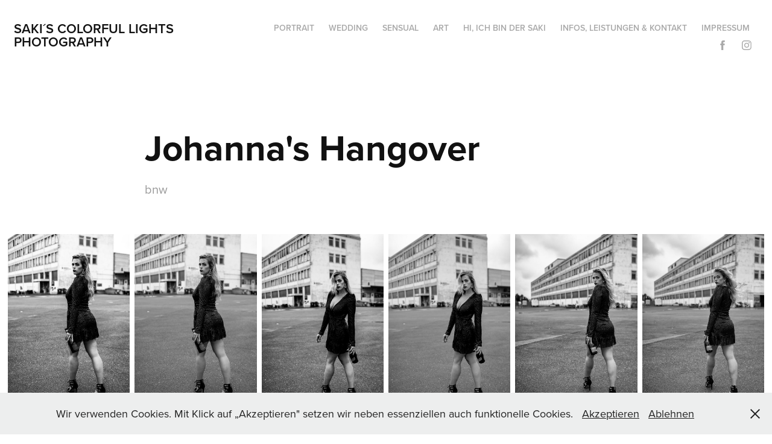

--- FILE ---
content_type: text/html; charset=utf-8
request_url: https://colorfullights.de/johanna
body_size: 5985
content:
<!DOCTYPE HTML>
<html lang="en-US">
<head>
  <meta charset="UTF-8" />
  <meta name="viewport" content="width=device-width, initial-scale=1" />
      <meta name="keywords"  content="Fotograf,Hochzeit,Hochzeitsreportage,Portrait,Fashion,Sensual,Taufe" />
      <meta name="description"  content="bnw" />
      <meta name="twitter:card"  content="summary_large_image" />
      <meta name="twitter:site"  content="@AdobePortfolio" />
      <meta  property="og:title" content="Colorful Lights Photography - Johanna's Hangover" />
      <meta  property="og:description" content="bnw" />
      <meta  property="og:image" content="https://cdn.myportfolio.com/535b7372-8e2e-4b44-920a-f9464250e6d1/d9f5f769-4684-408b-a431-57f345734b7b_rwc_0x0x1004x650x1004.png?h=3ececebb6a69a816f37ad959df96277f" />
        <link rel="icon" href="https://cdn.myportfolio.com/535b7372-8e2e-4b44-920a-f9464250e6d1/3d73b206-5cec-44d8-9644-78e9a8874739_carw_1x1x32.png?h=bfb4fb5edf5e4366b41af28cea0f1425" />
        <link rel="apple-touch-icon" href="https://cdn.myportfolio.com/535b7372-8e2e-4b44-920a-f9464250e6d1/e66cecda-8487-4500-a618-c391e7fe2564_carw_1x1x180.png?h=d92ee5d798102e886d06355188f5a845" />
      <link rel="stylesheet" href="/dist/css/main.css" type="text/css" />
      <link rel="stylesheet" href="https://cdn.myportfolio.com/535b7372-8e2e-4b44-920a-f9464250e6d1/6dc217b8a15c90e238205c1b0350ace01701792212.css?h=3b5609aa3079be4a9a3bb716e0cb8c0c" type="text/css" />
    <link rel="canonical" href="https://colorfullights.de/johanna" />
      <title>Colorful Lights Photography - Johanna's Hangover</title>
    <script type="text/javascript" src="//use.typekit.net/ik/[base64].js?cb=35f77bfb8b50944859ea3d3804e7194e7a3173fb" async onload="
    try {
      window.Typekit.load();
    } catch (e) {
      console.warn('Typekit not loaded.');
    }
    "></script>
</head>
  <body class="transition-enabled">  <div class='page-background-video page-background-video-with-panel'>
  </div>
  <div class="js-responsive-nav">
    <div class="responsive-nav has-social">
      <div class="close-responsive-click-area js-close-responsive-nav">
        <div class="close-responsive-button"></div>
      </div>
          <div class="nav-container">
            <nav data-hover-hint="nav">
                <div class="gallery-title"><a href="/portrait" >Portrait</a></div>
                <div class="gallery-title"><a href="/wedding" >Wedding</a></div>
                <div class="gallery-title"><a href="/sensual" >Sensual</a></div>
                <div class="gallery-title"><a href="/fashion" >Art</a></div>
      <div class="page-title">
        <a href="/uber-mich" >HI, ich bin der Saki</a>
      </div>
      <div class="page-title">
        <a href="/infos-leistungen-kontakt" >Infos, Leistungen &amp; Kontakt</a>
      </div>
      <div class="page-title">
        <a href="/impressum" >Impressum</a>
      </div>
                <div class="social pf-nav-social" data-hover-hint="navSocialIcons">
                  <ul>
                          <li>
                            <a href="https://www.facebook.com/colorfullightsnbg/" target="_blank">
                              <svg xmlns="http://www.w3.org/2000/svg" xmlns:xlink="http://www.w3.org/1999/xlink" version="1.1" x="0px" y="0px" viewBox="0 0 30 24" xml:space="preserve" class="icon"><path d="M16.21 20h-3.26v-8h-1.63V9.24h1.63V7.59c0-2.25 0.92-3.59 3.53-3.59h2.17v2.76H17.3 c-1.02 0-1.08 0.39-1.08 1.11l0 1.38h2.46L18.38 12h-2.17V20z"/></svg>
                            </a>
                          </li>
                          <li>
                            <a href="https://www.instagram.com/colorfullightsphotography" target="_blank">
                              <svg version="1.1" id="Layer_1" xmlns="http://www.w3.org/2000/svg" xmlns:xlink="http://www.w3.org/1999/xlink" viewBox="0 0 30 24" style="enable-background:new 0 0 30 24;" xml:space="preserve" class="icon">
                              <g>
                                <path d="M15,5.4c2.1,0,2.4,0,3.2,0c0.8,0,1.2,0.2,1.5,0.3c0.4,0.1,0.6,0.3,0.9,0.6c0.3,0.3,0.5,0.5,0.6,0.9
                                  c0.1,0.3,0.2,0.7,0.3,1.5c0,0.8,0,1.1,0,3.2s0,2.4,0,3.2c0,0.8-0.2,1.2-0.3,1.5c-0.1,0.4-0.3,0.6-0.6,0.9c-0.3,0.3-0.5,0.5-0.9,0.6
                                  c-0.3,0.1-0.7,0.2-1.5,0.3c-0.8,0-1.1,0-3.2,0s-2.4,0-3.2,0c-0.8,0-1.2-0.2-1.5-0.3c-0.4-0.1-0.6-0.3-0.9-0.6
                                  c-0.3-0.3-0.5-0.5-0.6-0.9c-0.1-0.3-0.2-0.7-0.3-1.5c0-0.8,0-1.1,0-3.2s0-2.4,0-3.2c0-0.8,0.2-1.2,0.3-1.5c0.1-0.4,0.3-0.6,0.6-0.9
                                  c0.3-0.3,0.5-0.5,0.9-0.6c0.3-0.1,0.7-0.2,1.5-0.3C12.6,5.4,12.9,5.4,15,5.4 M15,4c-2.2,0-2.4,0-3.3,0c-0.9,0-1.4,0.2-1.9,0.4
                                  c-0.5,0.2-1,0.5-1.4,0.9C7.9,5.8,7.6,6.2,7.4,6.8C7.2,7.3,7.1,7.9,7,8.7C7,9.6,7,9.8,7,12s0,2.4,0,3.3c0,0.9,0.2,1.4,0.4,1.9
                                  c0.2,0.5,0.5,1,0.9,1.4c0.4,0.4,0.9,0.7,1.4,0.9c0.5,0.2,1.1,0.3,1.9,0.4c0.9,0,1.1,0,3.3,0s2.4,0,3.3,0c0.9,0,1.4-0.2,1.9-0.4
                                  c0.5-0.2,1-0.5,1.4-0.9c0.4-0.4,0.7-0.9,0.9-1.4c0.2-0.5,0.3-1.1,0.4-1.9c0-0.9,0-1.1,0-3.3s0-2.4,0-3.3c0-0.9-0.2-1.4-0.4-1.9
                                  c-0.2-0.5-0.5-1-0.9-1.4c-0.4-0.4-0.9-0.7-1.4-0.9c-0.5-0.2-1.1-0.3-1.9-0.4C17.4,4,17.2,4,15,4L15,4L15,4z"/>
                                <path d="M15,7.9c-2.3,0-4.1,1.8-4.1,4.1s1.8,4.1,4.1,4.1s4.1-1.8,4.1-4.1S17.3,7.9,15,7.9L15,7.9z M15,14.7c-1.5,0-2.7-1.2-2.7-2.7
                                  c0-1.5,1.2-2.7,2.7-2.7s2.7,1.2,2.7,2.7C17.7,13.5,16.5,14.7,15,14.7L15,14.7z"/>
                                <path d="M20.2,7.7c0,0.5-0.4,1-1,1s-1-0.4-1-1s0.4-1,1-1S20.2,7.2,20.2,7.7L20.2,7.7z"/>
                              </g>
                              </svg>
                            </a>
                          </li>
                  </ul>
                </div>
            </nav>
          </div>
    </div>
  </div>
  <div class="site-wrap cfix">
    <div class="site-container">
      <div class="site-content e2e-site-content">
        <header class="site-header">
          <div class="logo-container">
              <div class="logo-wrap" data-hover-hint="logo">
                    <div class="logo e2e-site-logo-text logo-text  ">
    <a href="/willkommen-1" class="preserve-whitespace">Saki´s Colorful Lights Photography</a>

</div>
              </div>
  <div class="hamburger-click-area js-hamburger">
    <div class="hamburger">
      <i></i>
      <i></i>
      <i></i>
    </div>
  </div>
          </div>
              <div class="nav-container">
                <nav data-hover-hint="nav">
                <div class="gallery-title"><a href="/portrait" >Portrait</a></div>
                <div class="gallery-title"><a href="/wedding" >Wedding</a></div>
                <div class="gallery-title"><a href="/sensual" >Sensual</a></div>
                <div class="gallery-title"><a href="/fashion" >Art</a></div>
      <div class="page-title">
        <a href="/uber-mich" >HI, ich bin der Saki</a>
      </div>
      <div class="page-title">
        <a href="/infos-leistungen-kontakt" >Infos, Leistungen &amp; Kontakt</a>
      </div>
      <div class="page-title">
        <a href="/impressum" >Impressum</a>
      </div>
                    <div class="social pf-nav-social" data-hover-hint="navSocialIcons">
                      <ul>
                              <li>
                                <a href="https://www.facebook.com/colorfullightsnbg/" target="_blank">
                                  <svg xmlns="http://www.w3.org/2000/svg" xmlns:xlink="http://www.w3.org/1999/xlink" version="1.1" x="0px" y="0px" viewBox="0 0 30 24" xml:space="preserve" class="icon"><path d="M16.21 20h-3.26v-8h-1.63V9.24h1.63V7.59c0-2.25 0.92-3.59 3.53-3.59h2.17v2.76H17.3 c-1.02 0-1.08 0.39-1.08 1.11l0 1.38h2.46L18.38 12h-2.17V20z"/></svg>
                                </a>
                              </li>
                              <li>
                                <a href="https://www.instagram.com/colorfullightsphotography" target="_blank">
                                  <svg version="1.1" id="Layer_1" xmlns="http://www.w3.org/2000/svg" xmlns:xlink="http://www.w3.org/1999/xlink" viewBox="0 0 30 24" style="enable-background:new 0 0 30 24;" xml:space="preserve" class="icon">
                                  <g>
                                    <path d="M15,5.4c2.1,0,2.4,0,3.2,0c0.8,0,1.2,0.2,1.5,0.3c0.4,0.1,0.6,0.3,0.9,0.6c0.3,0.3,0.5,0.5,0.6,0.9
                                      c0.1,0.3,0.2,0.7,0.3,1.5c0,0.8,0,1.1,0,3.2s0,2.4,0,3.2c0,0.8-0.2,1.2-0.3,1.5c-0.1,0.4-0.3,0.6-0.6,0.9c-0.3,0.3-0.5,0.5-0.9,0.6
                                      c-0.3,0.1-0.7,0.2-1.5,0.3c-0.8,0-1.1,0-3.2,0s-2.4,0-3.2,0c-0.8,0-1.2-0.2-1.5-0.3c-0.4-0.1-0.6-0.3-0.9-0.6
                                      c-0.3-0.3-0.5-0.5-0.6-0.9c-0.1-0.3-0.2-0.7-0.3-1.5c0-0.8,0-1.1,0-3.2s0-2.4,0-3.2c0-0.8,0.2-1.2,0.3-1.5c0.1-0.4,0.3-0.6,0.6-0.9
                                      c0.3-0.3,0.5-0.5,0.9-0.6c0.3-0.1,0.7-0.2,1.5-0.3C12.6,5.4,12.9,5.4,15,5.4 M15,4c-2.2,0-2.4,0-3.3,0c-0.9,0-1.4,0.2-1.9,0.4
                                      c-0.5,0.2-1,0.5-1.4,0.9C7.9,5.8,7.6,6.2,7.4,6.8C7.2,7.3,7.1,7.9,7,8.7C7,9.6,7,9.8,7,12s0,2.4,0,3.3c0,0.9,0.2,1.4,0.4,1.9
                                      c0.2,0.5,0.5,1,0.9,1.4c0.4,0.4,0.9,0.7,1.4,0.9c0.5,0.2,1.1,0.3,1.9,0.4c0.9,0,1.1,0,3.3,0s2.4,0,3.3,0c0.9,0,1.4-0.2,1.9-0.4
                                      c0.5-0.2,1-0.5,1.4-0.9c0.4-0.4,0.7-0.9,0.9-1.4c0.2-0.5,0.3-1.1,0.4-1.9c0-0.9,0-1.1,0-3.3s0-2.4,0-3.3c0-0.9-0.2-1.4-0.4-1.9
                                      c-0.2-0.5-0.5-1-0.9-1.4c-0.4-0.4-0.9-0.7-1.4-0.9c-0.5-0.2-1.1-0.3-1.9-0.4C17.4,4,17.2,4,15,4L15,4L15,4z"/>
                                    <path d="M15,7.9c-2.3,0-4.1,1.8-4.1,4.1s1.8,4.1,4.1,4.1s4.1-1.8,4.1-4.1S17.3,7.9,15,7.9L15,7.9z M15,14.7c-1.5,0-2.7-1.2-2.7-2.7
                                      c0-1.5,1.2-2.7,2.7-2.7s2.7,1.2,2.7,2.7C17.7,13.5,16.5,14.7,15,14.7L15,14.7z"/>
                                    <path d="M20.2,7.7c0,0.5-0.4,1-1,1s-1-0.4-1-1s0.4-1,1-1S20.2,7.2,20.2,7.7L20.2,7.7z"/>
                                  </g>
                                  </svg>
                                </a>
                              </li>
                      </ul>
                    </div>
                </nav>
              </div>
        </header>
        <main>
  <div class="page-container js-site-wrap" data-context="page.page.container" data-hover-hint="pageContainer">
    <section class="page standard-modules">
        <header class="page-header content" data-context="pages" data-identity="id:p5f7f916496801e01c2c670319f05a0dccc8d07be259aaa8cf17b8" data-hover-hint="pageHeader" data-hover-hint-id="p5f7f916496801e01c2c670319f05a0dccc8d07be259aaa8cf17b8">
            <h1 class="title preserve-whitespace e2e-site-logo-text">Johanna's Hangover</h1>
            <p class="description">bnw</p>
        </header>
      <div class="page-content js-page-content" data-context="pages" data-identity="id:p5f7f916496801e01c2c670319f05a0dccc8d07be259aaa8cf17b8">
        <div id="project-canvas" class="js-project-modules modules content">
          <div id="project-modules">
              
              
              
              
              
              
              
              <div class="project-module module media_collection project-module-media_collection" data-id="m5f7f91643ab7fc9f59decd2a9a8bd967e0a85ec7236b1d2e58581"  style="padding-top: px;
padding-bottom: px;
">
  <div class="grid--main js-grid-main" data-grid-max-images="
  ">
    <div class="grid__item-container js-grid-item-container" data-flex-grow="173.33333333333" style="width:173.33333333333px; flex-grow:173.33333333333;" data-width="1365" data-height="2048">
      <script type="text/html" class="js-lightbox-slide-content">
        <div class="grid__image-wrapper">
          <img src="https://cdn.myportfolio.com/535b7372-8e2e-4b44-920a-f9464250e6d1/07d3180f-7a46-46e6-b877-09399bfd4801_rw_1920.jpg?h=db11db10291a02c659d134a60fa9183e" srcset="https://cdn.myportfolio.com/535b7372-8e2e-4b44-920a-f9464250e6d1/07d3180f-7a46-46e6-b877-09399bfd4801_rw_600.jpg?h=a66f24b9e215475f4ca5bfc28b62efd1 600w,https://cdn.myportfolio.com/535b7372-8e2e-4b44-920a-f9464250e6d1/07d3180f-7a46-46e6-b877-09399bfd4801_rw_1200.jpg?h=22661188e3617754df8916e89f127949 1200w,https://cdn.myportfolio.com/535b7372-8e2e-4b44-920a-f9464250e6d1/07d3180f-7a46-46e6-b877-09399bfd4801_rw_1920.jpg?h=db11db10291a02c659d134a60fa9183e 1365w,"  sizes="(max-width: 1365px) 100vw, 1365px">
        <div>
      </script>
      <img
        class="grid__item-image js-grid__item-image grid__item-image-lazy js-lazy"
        src="[data-uri]"
        
        data-src="https://cdn.myportfolio.com/535b7372-8e2e-4b44-920a-f9464250e6d1/07d3180f-7a46-46e6-b877-09399bfd4801_rw_1920.jpg?h=db11db10291a02c659d134a60fa9183e"
        data-srcset="https://cdn.myportfolio.com/535b7372-8e2e-4b44-920a-f9464250e6d1/07d3180f-7a46-46e6-b877-09399bfd4801_rw_600.jpg?h=a66f24b9e215475f4ca5bfc28b62efd1 600w,https://cdn.myportfolio.com/535b7372-8e2e-4b44-920a-f9464250e6d1/07d3180f-7a46-46e6-b877-09399bfd4801_rw_1200.jpg?h=22661188e3617754df8916e89f127949 1200w,https://cdn.myportfolio.com/535b7372-8e2e-4b44-920a-f9464250e6d1/07d3180f-7a46-46e6-b877-09399bfd4801_rw_1920.jpg?h=db11db10291a02c659d134a60fa9183e 1365w,"
      >
      <span class="grid__item-filler" style="padding-bottom:150%;"></span>
    </div>
    <div class="grid__item-container js-grid-item-container" data-flex-grow="173.33333333333" style="width:173.33333333333px; flex-grow:173.33333333333;" data-width="1365" data-height="2048">
      <script type="text/html" class="js-lightbox-slide-content">
        <div class="grid__image-wrapper">
          <img src="https://cdn.myportfolio.com/535b7372-8e2e-4b44-920a-f9464250e6d1/f4a76970-00be-450a-94d0-d5ae96257c0f_rw_1920.jpg?h=e6902c98aa6445721ea776594f410fac" srcset="https://cdn.myportfolio.com/535b7372-8e2e-4b44-920a-f9464250e6d1/f4a76970-00be-450a-94d0-d5ae96257c0f_rw_600.jpg?h=b35823204207cf0ec5498bf1b0d4d3fd 600w,https://cdn.myportfolio.com/535b7372-8e2e-4b44-920a-f9464250e6d1/f4a76970-00be-450a-94d0-d5ae96257c0f_rw_1200.jpg?h=8e0bfaaecc13fb560e6061d730ab391c 1200w,https://cdn.myportfolio.com/535b7372-8e2e-4b44-920a-f9464250e6d1/f4a76970-00be-450a-94d0-d5ae96257c0f_rw_1920.jpg?h=e6902c98aa6445721ea776594f410fac 1365w,"  sizes="(max-width: 1365px) 100vw, 1365px">
        <div>
      </script>
      <img
        class="grid__item-image js-grid__item-image grid__item-image-lazy js-lazy"
        src="[data-uri]"
        
        data-src="https://cdn.myportfolio.com/535b7372-8e2e-4b44-920a-f9464250e6d1/f4a76970-00be-450a-94d0-d5ae96257c0f_rw_1920.jpg?h=e6902c98aa6445721ea776594f410fac"
        data-srcset="https://cdn.myportfolio.com/535b7372-8e2e-4b44-920a-f9464250e6d1/f4a76970-00be-450a-94d0-d5ae96257c0f_rw_600.jpg?h=b35823204207cf0ec5498bf1b0d4d3fd 600w,https://cdn.myportfolio.com/535b7372-8e2e-4b44-920a-f9464250e6d1/f4a76970-00be-450a-94d0-d5ae96257c0f_rw_1200.jpg?h=8e0bfaaecc13fb560e6061d730ab391c 1200w,https://cdn.myportfolio.com/535b7372-8e2e-4b44-920a-f9464250e6d1/f4a76970-00be-450a-94d0-d5ae96257c0f_rw_1920.jpg?h=e6902c98aa6445721ea776594f410fac 1365w,"
      >
      <span class="grid__item-filler" style="padding-bottom:150%;"></span>
    </div>
    <div class="grid__item-container js-grid-item-container" data-flex-grow="173.33333333333" style="width:173.33333333333px; flex-grow:173.33333333333;" data-width="1365" data-height="2048">
      <script type="text/html" class="js-lightbox-slide-content">
        <div class="grid__image-wrapper">
          <img src="https://cdn.myportfolio.com/535b7372-8e2e-4b44-920a-f9464250e6d1/bcedab31-2f4a-40f8-af3f-3bc8393646f6_rw_1920.jpg?h=8d0ee54516e962e4fd02a52f69e639ae" srcset="https://cdn.myportfolio.com/535b7372-8e2e-4b44-920a-f9464250e6d1/bcedab31-2f4a-40f8-af3f-3bc8393646f6_rw_600.jpg?h=1dc5ba6c307c0c5313c9f67e07c694f8 600w,https://cdn.myportfolio.com/535b7372-8e2e-4b44-920a-f9464250e6d1/bcedab31-2f4a-40f8-af3f-3bc8393646f6_rw_1200.jpg?h=90f1c512c2cb7c9940ccc4a8a9fa3065 1200w,https://cdn.myportfolio.com/535b7372-8e2e-4b44-920a-f9464250e6d1/bcedab31-2f4a-40f8-af3f-3bc8393646f6_rw_1920.jpg?h=8d0ee54516e962e4fd02a52f69e639ae 1365w,"  sizes="(max-width: 1365px) 100vw, 1365px">
        <div>
      </script>
      <img
        class="grid__item-image js-grid__item-image grid__item-image-lazy js-lazy"
        src="[data-uri]"
        
        data-src="https://cdn.myportfolio.com/535b7372-8e2e-4b44-920a-f9464250e6d1/bcedab31-2f4a-40f8-af3f-3bc8393646f6_rw_1920.jpg?h=8d0ee54516e962e4fd02a52f69e639ae"
        data-srcset="https://cdn.myportfolio.com/535b7372-8e2e-4b44-920a-f9464250e6d1/bcedab31-2f4a-40f8-af3f-3bc8393646f6_rw_600.jpg?h=1dc5ba6c307c0c5313c9f67e07c694f8 600w,https://cdn.myportfolio.com/535b7372-8e2e-4b44-920a-f9464250e6d1/bcedab31-2f4a-40f8-af3f-3bc8393646f6_rw_1200.jpg?h=90f1c512c2cb7c9940ccc4a8a9fa3065 1200w,https://cdn.myportfolio.com/535b7372-8e2e-4b44-920a-f9464250e6d1/bcedab31-2f4a-40f8-af3f-3bc8393646f6_rw_1920.jpg?h=8d0ee54516e962e4fd02a52f69e639ae 1365w,"
      >
      <span class="grid__item-filler" style="padding-bottom:150%;"></span>
    </div>
    <div class="grid__item-container js-grid-item-container" data-flex-grow="173.33333333333" style="width:173.33333333333px; flex-grow:173.33333333333;" data-width="1365" data-height="2048">
      <script type="text/html" class="js-lightbox-slide-content">
        <div class="grid__image-wrapper">
          <img src="https://cdn.myportfolio.com/535b7372-8e2e-4b44-920a-f9464250e6d1/2b614ef2-c298-4898-ab8e-41fe6269ee21_rw_1920.jpg?h=b88fefc3a53483a0ed3c454b66c3e059" srcset="https://cdn.myportfolio.com/535b7372-8e2e-4b44-920a-f9464250e6d1/2b614ef2-c298-4898-ab8e-41fe6269ee21_rw_600.jpg?h=4fdcf05968646d55f6b35510d73b5cdd 600w,https://cdn.myportfolio.com/535b7372-8e2e-4b44-920a-f9464250e6d1/2b614ef2-c298-4898-ab8e-41fe6269ee21_rw_1200.jpg?h=f8a330cf713878395b157f983ad8f844 1200w,https://cdn.myportfolio.com/535b7372-8e2e-4b44-920a-f9464250e6d1/2b614ef2-c298-4898-ab8e-41fe6269ee21_rw_1920.jpg?h=b88fefc3a53483a0ed3c454b66c3e059 1365w,"  sizes="(max-width: 1365px) 100vw, 1365px">
        <div>
      </script>
      <img
        class="grid__item-image js-grid__item-image grid__item-image-lazy js-lazy"
        src="[data-uri]"
        
        data-src="https://cdn.myportfolio.com/535b7372-8e2e-4b44-920a-f9464250e6d1/2b614ef2-c298-4898-ab8e-41fe6269ee21_rw_1920.jpg?h=b88fefc3a53483a0ed3c454b66c3e059"
        data-srcset="https://cdn.myportfolio.com/535b7372-8e2e-4b44-920a-f9464250e6d1/2b614ef2-c298-4898-ab8e-41fe6269ee21_rw_600.jpg?h=4fdcf05968646d55f6b35510d73b5cdd 600w,https://cdn.myportfolio.com/535b7372-8e2e-4b44-920a-f9464250e6d1/2b614ef2-c298-4898-ab8e-41fe6269ee21_rw_1200.jpg?h=f8a330cf713878395b157f983ad8f844 1200w,https://cdn.myportfolio.com/535b7372-8e2e-4b44-920a-f9464250e6d1/2b614ef2-c298-4898-ab8e-41fe6269ee21_rw_1920.jpg?h=b88fefc3a53483a0ed3c454b66c3e059 1365w,"
      >
      <span class="grid__item-filler" style="padding-bottom:150%;"></span>
    </div>
    <div class="grid__item-container js-grid-item-container" data-flex-grow="173.33333333333" style="width:173.33333333333px; flex-grow:173.33333333333;" data-width="1365" data-height="2048">
      <script type="text/html" class="js-lightbox-slide-content">
        <div class="grid__image-wrapper">
          <img src="https://cdn.myportfolio.com/535b7372-8e2e-4b44-920a-f9464250e6d1/5b0d9185-a98f-4ff4-9fa1-8ecce41176b4_rw_1920.jpg?h=e3a1072a3766a801e9ff1968dd9eee6f" srcset="https://cdn.myportfolio.com/535b7372-8e2e-4b44-920a-f9464250e6d1/5b0d9185-a98f-4ff4-9fa1-8ecce41176b4_rw_600.jpg?h=698ba748305c9d1b649b3bc4e8215a32 600w,https://cdn.myportfolio.com/535b7372-8e2e-4b44-920a-f9464250e6d1/5b0d9185-a98f-4ff4-9fa1-8ecce41176b4_rw_1200.jpg?h=ff0acccb78d862a10006b0f2b6bf2d0e 1200w,https://cdn.myportfolio.com/535b7372-8e2e-4b44-920a-f9464250e6d1/5b0d9185-a98f-4ff4-9fa1-8ecce41176b4_rw_1920.jpg?h=e3a1072a3766a801e9ff1968dd9eee6f 1365w,"  sizes="(max-width: 1365px) 100vw, 1365px">
        <div>
      </script>
      <img
        class="grid__item-image js-grid__item-image grid__item-image-lazy js-lazy"
        src="[data-uri]"
        
        data-src="https://cdn.myportfolio.com/535b7372-8e2e-4b44-920a-f9464250e6d1/5b0d9185-a98f-4ff4-9fa1-8ecce41176b4_rw_1920.jpg?h=e3a1072a3766a801e9ff1968dd9eee6f"
        data-srcset="https://cdn.myportfolio.com/535b7372-8e2e-4b44-920a-f9464250e6d1/5b0d9185-a98f-4ff4-9fa1-8ecce41176b4_rw_600.jpg?h=698ba748305c9d1b649b3bc4e8215a32 600w,https://cdn.myportfolio.com/535b7372-8e2e-4b44-920a-f9464250e6d1/5b0d9185-a98f-4ff4-9fa1-8ecce41176b4_rw_1200.jpg?h=ff0acccb78d862a10006b0f2b6bf2d0e 1200w,https://cdn.myportfolio.com/535b7372-8e2e-4b44-920a-f9464250e6d1/5b0d9185-a98f-4ff4-9fa1-8ecce41176b4_rw_1920.jpg?h=e3a1072a3766a801e9ff1968dd9eee6f 1365w,"
      >
      <span class="grid__item-filler" style="padding-bottom:150%;"></span>
    </div>
    <div class="grid__item-container js-grid-item-container" data-flex-grow="173.33333333333" style="width:173.33333333333px; flex-grow:173.33333333333;" data-width="1365" data-height="2048">
      <script type="text/html" class="js-lightbox-slide-content">
        <div class="grid__image-wrapper">
          <img src="https://cdn.myportfolio.com/535b7372-8e2e-4b44-920a-f9464250e6d1/de7503e6-57f4-4c76-a436-26778e061dc0_rw_1920.jpg?h=09c8ba01d165f8b2e13d25fad8c2db22" srcset="https://cdn.myportfolio.com/535b7372-8e2e-4b44-920a-f9464250e6d1/de7503e6-57f4-4c76-a436-26778e061dc0_rw_600.jpg?h=2bcff0ea4f2610aa9c56197123a5dd9c 600w,https://cdn.myportfolio.com/535b7372-8e2e-4b44-920a-f9464250e6d1/de7503e6-57f4-4c76-a436-26778e061dc0_rw_1200.jpg?h=b31baf4256a7749c50cad4075ede7010 1200w,https://cdn.myportfolio.com/535b7372-8e2e-4b44-920a-f9464250e6d1/de7503e6-57f4-4c76-a436-26778e061dc0_rw_1920.jpg?h=09c8ba01d165f8b2e13d25fad8c2db22 1365w,"  sizes="(max-width: 1365px) 100vw, 1365px">
        <div>
      </script>
      <img
        class="grid__item-image js-grid__item-image grid__item-image-lazy js-lazy"
        src="[data-uri]"
        
        data-src="https://cdn.myportfolio.com/535b7372-8e2e-4b44-920a-f9464250e6d1/de7503e6-57f4-4c76-a436-26778e061dc0_rw_1920.jpg?h=09c8ba01d165f8b2e13d25fad8c2db22"
        data-srcset="https://cdn.myportfolio.com/535b7372-8e2e-4b44-920a-f9464250e6d1/de7503e6-57f4-4c76-a436-26778e061dc0_rw_600.jpg?h=2bcff0ea4f2610aa9c56197123a5dd9c 600w,https://cdn.myportfolio.com/535b7372-8e2e-4b44-920a-f9464250e6d1/de7503e6-57f4-4c76-a436-26778e061dc0_rw_1200.jpg?h=b31baf4256a7749c50cad4075ede7010 1200w,https://cdn.myportfolio.com/535b7372-8e2e-4b44-920a-f9464250e6d1/de7503e6-57f4-4c76-a436-26778e061dc0_rw_1920.jpg?h=09c8ba01d165f8b2e13d25fad8c2db22 1365w,"
      >
      <span class="grid__item-filler" style="padding-bottom:150%;"></span>
    </div>
    <div class="grid__item-container js-grid-item-container" data-flex-grow="173.33333333333" style="width:173.33333333333px; flex-grow:173.33333333333;" data-width="1365" data-height="2048">
      <script type="text/html" class="js-lightbox-slide-content">
        <div class="grid__image-wrapper">
          <img src="https://cdn.myportfolio.com/535b7372-8e2e-4b44-920a-f9464250e6d1/14b5a4fe-2e2d-4abf-9457-ad1e120c91aa_rw_1920.jpg?h=041d2d6224b05cc2d5c2fd1eacadca71" srcset="https://cdn.myportfolio.com/535b7372-8e2e-4b44-920a-f9464250e6d1/14b5a4fe-2e2d-4abf-9457-ad1e120c91aa_rw_600.jpg?h=93f444f1e065e991f6acee297f8be04c 600w,https://cdn.myportfolio.com/535b7372-8e2e-4b44-920a-f9464250e6d1/14b5a4fe-2e2d-4abf-9457-ad1e120c91aa_rw_1200.jpg?h=f23d86125b63df78b437ea415933b460 1200w,https://cdn.myportfolio.com/535b7372-8e2e-4b44-920a-f9464250e6d1/14b5a4fe-2e2d-4abf-9457-ad1e120c91aa_rw_1920.jpg?h=041d2d6224b05cc2d5c2fd1eacadca71 1365w,"  sizes="(max-width: 1365px) 100vw, 1365px">
        <div>
      </script>
      <img
        class="grid__item-image js-grid__item-image grid__item-image-lazy js-lazy"
        src="[data-uri]"
        
        data-src="https://cdn.myportfolio.com/535b7372-8e2e-4b44-920a-f9464250e6d1/14b5a4fe-2e2d-4abf-9457-ad1e120c91aa_rw_1920.jpg?h=041d2d6224b05cc2d5c2fd1eacadca71"
        data-srcset="https://cdn.myportfolio.com/535b7372-8e2e-4b44-920a-f9464250e6d1/14b5a4fe-2e2d-4abf-9457-ad1e120c91aa_rw_600.jpg?h=93f444f1e065e991f6acee297f8be04c 600w,https://cdn.myportfolio.com/535b7372-8e2e-4b44-920a-f9464250e6d1/14b5a4fe-2e2d-4abf-9457-ad1e120c91aa_rw_1200.jpg?h=f23d86125b63df78b437ea415933b460 1200w,https://cdn.myportfolio.com/535b7372-8e2e-4b44-920a-f9464250e6d1/14b5a4fe-2e2d-4abf-9457-ad1e120c91aa_rw_1920.jpg?h=041d2d6224b05cc2d5c2fd1eacadca71 1365w,"
      >
      <span class="grid__item-filler" style="padding-bottom:150%;"></span>
    </div>
    <div class="grid__item-container js-grid-item-container" data-flex-grow="173.33333333333" style="width:173.33333333333px; flex-grow:173.33333333333;" data-width="1365" data-height="2048">
      <script type="text/html" class="js-lightbox-slide-content">
        <div class="grid__image-wrapper">
          <img src="https://cdn.myportfolio.com/535b7372-8e2e-4b44-920a-f9464250e6d1/babf5413-e721-43e3-aec9-48185931dcf5_rw_1920.jpg?h=7b2a9b78425ea8df8182c1f667277570" srcset="https://cdn.myportfolio.com/535b7372-8e2e-4b44-920a-f9464250e6d1/babf5413-e721-43e3-aec9-48185931dcf5_rw_600.jpg?h=4795b3aada03885525584214871abb66 600w,https://cdn.myportfolio.com/535b7372-8e2e-4b44-920a-f9464250e6d1/babf5413-e721-43e3-aec9-48185931dcf5_rw_1200.jpg?h=6de1f105d0412803f01e8d00fcc23a0a 1200w,https://cdn.myportfolio.com/535b7372-8e2e-4b44-920a-f9464250e6d1/babf5413-e721-43e3-aec9-48185931dcf5_rw_1920.jpg?h=7b2a9b78425ea8df8182c1f667277570 1365w,"  sizes="(max-width: 1365px) 100vw, 1365px">
        <div>
      </script>
      <img
        class="grid__item-image js-grid__item-image grid__item-image-lazy js-lazy"
        src="[data-uri]"
        
        data-src="https://cdn.myportfolio.com/535b7372-8e2e-4b44-920a-f9464250e6d1/babf5413-e721-43e3-aec9-48185931dcf5_rw_1920.jpg?h=7b2a9b78425ea8df8182c1f667277570"
        data-srcset="https://cdn.myportfolio.com/535b7372-8e2e-4b44-920a-f9464250e6d1/babf5413-e721-43e3-aec9-48185931dcf5_rw_600.jpg?h=4795b3aada03885525584214871abb66 600w,https://cdn.myportfolio.com/535b7372-8e2e-4b44-920a-f9464250e6d1/babf5413-e721-43e3-aec9-48185931dcf5_rw_1200.jpg?h=6de1f105d0412803f01e8d00fcc23a0a 1200w,https://cdn.myportfolio.com/535b7372-8e2e-4b44-920a-f9464250e6d1/babf5413-e721-43e3-aec9-48185931dcf5_rw_1920.jpg?h=7b2a9b78425ea8df8182c1f667277570 1365w,"
      >
      <span class="grid__item-filler" style="padding-bottom:150%;"></span>
    </div>
    <div class="grid__item-container js-grid-item-container" data-flex-grow="173.33333333333" style="width:173.33333333333px; flex-grow:173.33333333333;" data-width="1365" data-height="2048">
      <script type="text/html" class="js-lightbox-slide-content">
        <div class="grid__image-wrapper">
          <img src="https://cdn.myportfolio.com/535b7372-8e2e-4b44-920a-f9464250e6d1/be41213b-04ff-492c-a6db-619502defb68_rw_1920.jpg?h=b30ae7aff808887002af4e81045c46d7" srcset="https://cdn.myportfolio.com/535b7372-8e2e-4b44-920a-f9464250e6d1/be41213b-04ff-492c-a6db-619502defb68_rw_600.jpg?h=7aa4ff8a1878bc6974a684c58e9f8653 600w,https://cdn.myportfolio.com/535b7372-8e2e-4b44-920a-f9464250e6d1/be41213b-04ff-492c-a6db-619502defb68_rw_1200.jpg?h=d463a3eecce56360d9cd50aa41001887 1200w,https://cdn.myportfolio.com/535b7372-8e2e-4b44-920a-f9464250e6d1/be41213b-04ff-492c-a6db-619502defb68_rw_1920.jpg?h=b30ae7aff808887002af4e81045c46d7 1365w,"  sizes="(max-width: 1365px) 100vw, 1365px">
        <div>
      </script>
      <img
        class="grid__item-image js-grid__item-image grid__item-image-lazy js-lazy"
        src="[data-uri]"
        
        data-src="https://cdn.myportfolio.com/535b7372-8e2e-4b44-920a-f9464250e6d1/be41213b-04ff-492c-a6db-619502defb68_rw_1920.jpg?h=b30ae7aff808887002af4e81045c46d7"
        data-srcset="https://cdn.myportfolio.com/535b7372-8e2e-4b44-920a-f9464250e6d1/be41213b-04ff-492c-a6db-619502defb68_rw_600.jpg?h=7aa4ff8a1878bc6974a684c58e9f8653 600w,https://cdn.myportfolio.com/535b7372-8e2e-4b44-920a-f9464250e6d1/be41213b-04ff-492c-a6db-619502defb68_rw_1200.jpg?h=d463a3eecce56360d9cd50aa41001887 1200w,https://cdn.myportfolio.com/535b7372-8e2e-4b44-920a-f9464250e6d1/be41213b-04ff-492c-a6db-619502defb68_rw_1920.jpg?h=b30ae7aff808887002af4e81045c46d7 1365w,"
      >
      <span class="grid__item-filler" style="padding-bottom:150%;"></span>
    </div>
    <div class="grid__item-container js-grid-item-container" data-flex-grow="173.33333333333" style="width:173.33333333333px; flex-grow:173.33333333333;" data-width="1365" data-height="2048">
      <script type="text/html" class="js-lightbox-slide-content">
        <div class="grid__image-wrapper">
          <img src="https://cdn.myportfolio.com/535b7372-8e2e-4b44-920a-f9464250e6d1/25252570-f338-4df0-99c2-8d30696e8c03_rw_1920.jpg?h=d61cb66ae5c56c463bbefc64e91e5fcb" srcset="https://cdn.myportfolio.com/535b7372-8e2e-4b44-920a-f9464250e6d1/25252570-f338-4df0-99c2-8d30696e8c03_rw_600.jpg?h=09b2ed5fadaa9477e964ff6a670d3376 600w,https://cdn.myportfolio.com/535b7372-8e2e-4b44-920a-f9464250e6d1/25252570-f338-4df0-99c2-8d30696e8c03_rw_1200.jpg?h=81521ad445cd1cf0561d070c7ddc04d5 1200w,https://cdn.myportfolio.com/535b7372-8e2e-4b44-920a-f9464250e6d1/25252570-f338-4df0-99c2-8d30696e8c03_rw_1920.jpg?h=d61cb66ae5c56c463bbefc64e91e5fcb 1365w,"  sizes="(max-width: 1365px) 100vw, 1365px">
        <div>
      </script>
      <img
        class="grid__item-image js-grid__item-image grid__item-image-lazy js-lazy"
        src="[data-uri]"
        
        data-src="https://cdn.myportfolio.com/535b7372-8e2e-4b44-920a-f9464250e6d1/25252570-f338-4df0-99c2-8d30696e8c03_rw_1920.jpg?h=d61cb66ae5c56c463bbefc64e91e5fcb"
        data-srcset="https://cdn.myportfolio.com/535b7372-8e2e-4b44-920a-f9464250e6d1/25252570-f338-4df0-99c2-8d30696e8c03_rw_600.jpg?h=09b2ed5fadaa9477e964ff6a670d3376 600w,https://cdn.myportfolio.com/535b7372-8e2e-4b44-920a-f9464250e6d1/25252570-f338-4df0-99c2-8d30696e8c03_rw_1200.jpg?h=81521ad445cd1cf0561d070c7ddc04d5 1200w,https://cdn.myportfolio.com/535b7372-8e2e-4b44-920a-f9464250e6d1/25252570-f338-4df0-99c2-8d30696e8c03_rw_1920.jpg?h=d61cb66ae5c56c463bbefc64e91e5fcb 1365w,"
      >
      <span class="grid__item-filler" style="padding-bottom:150%;"></span>
    </div>
    <div class="grid__item-container js-grid-item-container" data-flex-grow="173.33333333333" style="width:173.33333333333px; flex-grow:173.33333333333;" data-width="1365" data-height="2048">
      <script type="text/html" class="js-lightbox-slide-content">
        <div class="grid__image-wrapper">
          <img src="https://cdn.myportfolio.com/535b7372-8e2e-4b44-920a-f9464250e6d1/da066163-9aa3-41d0-badb-b6a18bd0cd3a_rw_1920.jpg?h=73b65d7607f1d995d72972690864f877" srcset="https://cdn.myportfolio.com/535b7372-8e2e-4b44-920a-f9464250e6d1/da066163-9aa3-41d0-badb-b6a18bd0cd3a_rw_600.jpg?h=f4ef3f45984f0a3e19c96b1066f164a2 600w,https://cdn.myportfolio.com/535b7372-8e2e-4b44-920a-f9464250e6d1/da066163-9aa3-41d0-badb-b6a18bd0cd3a_rw_1200.jpg?h=f2dec8e9c9a54f3b93918bf10ac5cf55 1200w,https://cdn.myportfolio.com/535b7372-8e2e-4b44-920a-f9464250e6d1/da066163-9aa3-41d0-badb-b6a18bd0cd3a_rw_1920.jpg?h=73b65d7607f1d995d72972690864f877 1365w,"  sizes="(max-width: 1365px) 100vw, 1365px">
        <div>
      </script>
      <img
        class="grid__item-image js-grid__item-image grid__item-image-lazy js-lazy"
        src="[data-uri]"
        
        data-src="https://cdn.myportfolio.com/535b7372-8e2e-4b44-920a-f9464250e6d1/da066163-9aa3-41d0-badb-b6a18bd0cd3a_rw_1920.jpg?h=73b65d7607f1d995d72972690864f877"
        data-srcset="https://cdn.myportfolio.com/535b7372-8e2e-4b44-920a-f9464250e6d1/da066163-9aa3-41d0-badb-b6a18bd0cd3a_rw_600.jpg?h=f4ef3f45984f0a3e19c96b1066f164a2 600w,https://cdn.myportfolio.com/535b7372-8e2e-4b44-920a-f9464250e6d1/da066163-9aa3-41d0-badb-b6a18bd0cd3a_rw_1200.jpg?h=f2dec8e9c9a54f3b93918bf10ac5cf55 1200w,https://cdn.myportfolio.com/535b7372-8e2e-4b44-920a-f9464250e6d1/da066163-9aa3-41d0-badb-b6a18bd0cd3a_rw_1920.jpg?h=73b65d7607f1d995d72972690864f877 1365w,"
      >
      <span class="grid__item-filler" style="padding-bottom:150%;"></span>
    </div>
    <div class="js-grid-spacer"></div>
  </div>
</div>

              
              
          </div>
        </div>
      </div>
    </section>
        <section class="back-to-top" data-hover-hint="backToTop">
          <a href="#"><span class="arrow">&uarr;</span><span class="preserve-whitespace">Back to Top</span></a>
        </section>
        <a class="back-to-top-fixed js-back-to-top back-to-top-fixed-with-panel" data-hover-hint="backToTop" data-hover-hint-placement="top-start" href="#">
          <svg version="1.1" id="Layer_1" xmlns="http://www.w3.org/2000/svg" xmlns:xlink="http://www.w3.org/1999/xlink" x="0px" y="0px"
           viewBox="0 0 26 26" style="enable-background:new 0 0 26 26;" xml:space="preserve" class="icon icon-back-to-top">
          <g>
            <path d="M13.8,1.3L21.6,9c0.1,0.1,0.1,0.3,0.2,0.4c0.1,0.1,0.1,0.3,0.1,0.4s0,0.3-0.1,0.4c-0.1,0.1-0.1,0.3-0.3,0.4
              c-0.1,0.1-0.2,0.2-0.4,0.3c-0.2,0.1-0.3,0.1-0.4,0.1c-0.1,0-0.3,0-0.4-0.1c-0.2-0.1-0.3-0.2-0.4-0.3L14.2,5l0,19.1
              c0,0.2-0.1,0.3-0.1,0.5c0,0.1-0.1,0.3-0.3,0.4c-0.1,0.1-0.2,0.2-0.4,0.3c-0.1,0.1-0.3,0.1-0.5,0.1c-0.1,0-0.3,0-0.4-0.1
              c-0.1-0.1-0.3-0.1-0.4-0.3c-0.1-0.1-0.2-0.2-0.3-0.4c-0.1-0.1-0.1-0.3-0.1-0.5l0-19.1l-5.7,5.7C6,10.8,5.8,10.9,5.7,11
              c-0.1,0.1-0.3,0.1-0.4,0.1c-0.2,0-0.3,0-0.4-0.1c-0.1-0.1-0.3-0.2-0.4-0.3c-0.1-0.1-0.1-0.2-0.2-0.4C4.1,10.2,4,10.1,4.1,9.9
              c0-0.1,0-0.3,0.1-0.4c0-0.1,0.1-0.3,0.3-0.4l7.7-7.8c0.1,0,0.2-0.1,0.2-0.1c0,0,0.1-0.1,0.2-0.1c0.1,0,0.2,0,0.2-0.1
              c0.1,0,0.1,0,0.2,0c0,0,0.1,0,0.2,0c0.1,0,0.2,0,0.2,0.1c0.1,0,0.1,0.1,0.2,0.1C13.7,1.2,13.8,1.2,13.8,1.3z"/>
          </g>
          </svg>
        </a>
  </div>
              <footer class="site-footer" data-hover-hint="footer">
                  <div class="social pf-footer-social" data-context="theme.footer" data-hover-hint="footerSocialIcons">
                    <ul>
                            <li>
                              <a href="https://www.facebook.com/colorfullightsnbg/" target="_blank">
                                <svg xmlns="http://www.w3.org/2000/svg" xmlns:xlink="http://www.w3.org/1999/xlink" version="1.1" x="0px" y="0px" viewBox="0 0 30 24" xml:space="preserve" class="icon"><path d="M16.21 20h-3.26v-8h-1.63V9.24h1.63V7.59c0-2.25 0.92-3.59 3.53-3.59h2.17v2.76H17.3 c-1.02 0-1.08 0.39-1.08 1.11l0 1.38h2.46L18.38 12h-2.17V20z"/></svg>
                              </a>
                            </li>
                            <li>
                              <a href="https://www.instagram.com/colorfullightsphotography" target="_blank">
                                <svg version="1.1" id="Layer_1" xmlns="http://www.w3.org/2000/svg" xmlns:xlink="http://www.w3.org/1999/xlink" viewBox="0 0 30 24" style="enable-background:new 0 0 30 24;" xml:space="preserve" class="icon">
                                <g>
                                  <path d="M15,5.4c2.1,0,2.4,0,3.2,0c0.8,0,1.2,0.2,1.5,0.3c0.4,0.1,0.6,0.3,0.9,0.6c0.3,0.3,0.5,0.5,0.6,0.9
                                    c0.1,0.3,0.2,0.7,0.3,1.5c0,0.8,0,1.1,0,3.2s0,2.4,0,3.2c0,0.8-0.2,1.2-0.3,1.5c-0.1,0.4-0.3,0.6-0.6,0.9c-0.3,0.3-0.5,0.5-0.9,0.6
                                    c-0.3,0.1-0.7,0.2-1.5,0.3c-0.8,0-1.1,0-3.2,0s-2.4,0-3.2,0c-0.8,0-1.2-0.2-1.5-0.3c-0.4-0.1-0.6-0.3-0.9-0.6
                                    c-0.3-0.3-0.5-0.5-0.6-0.9c-0.1-0.3-0.2-0.7-0.3-1.5c0-0.8,0-1.1,0-3.2s0-2.4,0-3.2c0-0.8,0.2-1.2,0.3-1.5c0.1-0.4,0.3-0.6,0.6-0.9
                                    c0.3-0.3,0.5-0.5,0.9-0.6c0.3-0.1,0.7-0.2,1.5-0.3C12.6,5.4,12.9,5.4,15,5.4 M15,4c-2.2,0-2.4,0-3.3,0c-0.9,0-1.4,0.2-1.9,0.4
                                    c-0.5,0.2-1,0.5-1.4,0.9C7.9,5.8,7.6,6.2,7.4,6.8C7.2,7.3,7.1,7.9,7,8.7C7,9.6,7,9.8,7,12s0,2.4,0,3.3c0,0.9,0.2,1.4,0.4,1.9
                                    c0.2,0.5,0.5,1,0.9,1.4c0.4,0.4,0.9,0.7,1.4,0.9c0.5,0.2,1.1,0.3,1.9,0.4c0.9,0,1.1,0,3.3,0s2.4,0,3.3,0c0.9,0,1.4-0.2,1.9-0.4
                                    c0.5-0.2,1-0.5,1.4-0.9c0.4-0.4,0.7-0.9,0.9-1.4c0.2-0.5,0.3-1.1,0.4-1.9c0-0.9,0-1.1,0-3.3s0-2.4,0-3.3c0-0.9-0.2-1.4-0.4-1.9
                                    c-0.2-0.5-0.5-1-0.9-1.4c-0.4-0.4-0.9-0.7-1.4-0.9c-0.5-0.2-1.1-0.3-1.9-0.4C17.4,4,17.2,4,15,4L15,4L15,4z"/>
                                  <path d="M15,7.9c-2.3,0-4.1,1.8-4.1,4.1s1.8,4.1,4.1,4.1s4.1-1.8,4.1-4.1S17.3,7.9,15,7.9L15,7.9z M15,14.7c-1.5,0-2.7-1.2-2.7-2.7
                                    c0-1.5,1.2-2.7,2.7-2.7s2.7,1.2,2.7,2.7C17.7,13.5,16.5,14.7,15,14.7L15,14.7z"/>
                                  <path d="M20.2,7.7c0,0.5-0.4,1-1,1s-1-0.4-1-1s0.4-1,1-1S20.2,7.2,20.2,7.7L20.2,7.7z"/>
                                </g>
                                </svg>
                              </a>
                            </li>
                    </ul>
                  </div>
                <div class="footer-text">
                  
                </div>
              </footer>
        </main>
      </div>
    </div>
  </div>
  <div class="cookie-banner js-cookie-banner">
    <p>Wir verwenden Cookies. Mit Klick auf „Akzeptieren" setzen wir neben essenziellen auch funktionelle Cookies.
      <a class="consent-link" href="#">Akzeptieren</a>
      <a class="decline-link" href="#">Ablehnen</a>
    </p>
    <svg xmlns="http://www.w3.org/2000/svg" viewBox="-6458 -2604 16 16" class='close-btn'>
      <g id="Group_1479" data-name="Group 1479" transform="translate(-8281.367 -3556.368)">
        <rect id="Rectangle_6401" data-name="Rectangle 6401" class="stroke" width="1.968" height="20.66" transform="translate(1823.367 953.759) rotate(-45)"/>
        <rect id="Rectangle_6402" data-name="Rectangle 6402" class="stroke" width="1.968" height="20.66" transform="translate(1824.758 968.368) rotate(-135)"/>
      </g>
    </svg>
  </div>
</body>
<script type="text/javascript">
  // fix for Safari's back/forward cache
  window.onpageshow = function(e) {
    if (e.persisted) { window.location.reload(); }
  };
</script>
  <script type="text/javascript">var __config__ = {"page_id":"p5f7f916496801e01c2c670319f05a0dccc8d07be259aaa8cf17b8","theme":{"name":"geometric"},"pageTransition":true,"linkTransition":true,"disableDownload":true,"localizedValidationMessages":{"required":"This field is required","Email":"This field must be a valid email address"},"lightbox":{"enabled":true,"color":{"opacity":0.94,"hex":"#E2EAEA"}},"cookie_banner":{"enabled":true,"color":{"text":"#212121","bg":"#EDEEEE"}}};</script>
  <script type="text/javascript" src="/site/translations?cb=35f77bfb8b50944859ea3d3804e7194e7a3173fb"></script>
  <script type="text/javascript" src="/dist/js/main.js?cb=35f77bfb8b50944859ea3d3804e7194e7a3173fb"></script>
</html>
